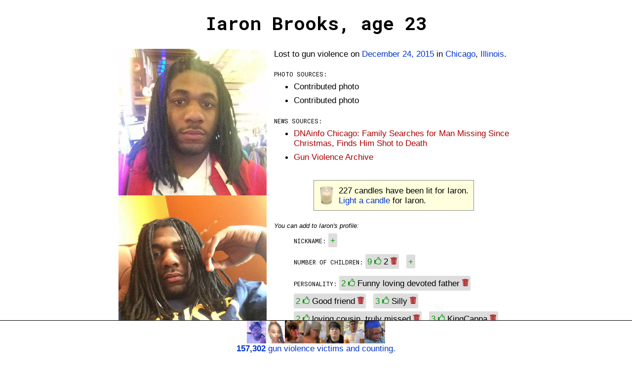

--- FILE ---
content_type: text/html;charset=UTF-8
request_url: https://gunmemorial.org/2015/12/24/iaron-brooks
body_size: 20665
content:
<!DOCTYPE html>
<html  lang="en">
<head>
  <meta charset="utf-8"/>
<meta name="viewport" content="width=device-width, initial-scale=1"/>
  <link rel="canonical" href="https://gunmemorial.org/2015/12/24/iaron-brooks" />
<link rel="amphtml" href="https://gunmemorial.org/amp/2015/12/24/iaron-brooks" />
  <link rel="stylesheet" type="text/css" href="/css/main.css" media="all" />
  <link rel="stylesheet" type="text/css" href="/css/sk-circle.css" media="all" />
<link rel="shortcut icon" type="image/x-icon" href="/favicon.ico" />
  <title>Iaron Brooks, age 23</title>

  <!-- twitter card -->
  <meta name="twitter:card" content="summary" />
  <meta name="twitter:site" content="@GunMemorial" />
  <meta name="twitter:title" content="Iaron Brooks, age 23" />
  <meta name="twitter:description" content="Lost to gun violence on December 24, 2015 in Chicago, Illinois.  Click to light a candle, post a photo, or tell the world about Iaron." />
  <meta name="twitter:image" content="https://s3.amazonaws.com/gunmemorial-media/photo/24765.jpg" />

  <!-- facebook card -->
  <meta property="fb:app_id"             content="161443557556881" />
  <meta property="og:url"                content="https://gunmemorial.org/2015/12/24/iaron-brooks" />
  <meta property="og:type"               content="article" />
  <meta property="og:title"              content="Iaron Brooks, age 23" />
  <meta property="og:description"        content="Lost to gun violence on December 24, 2015 in Chicago, Illinois.  Click to light a candle, post a photo, or tell the world about Iaron." />
  <meta property="og:image" content="https://gunmemorial.org/og_image?victimId=25621"/>
<meta property="og:image:width" content="1200"/>
<meta property="og:image:height" content="630"/><!--
  <meta property="place:location:latitude"  content="41.7549" />
  <meta property="place:location:longitude" content="-87.5518" />
  -->
<!--[if lt IE 9]>
  <script src="//ajax.googleapis.com/ajax/libs/jquery/1.8.3/jquery.min.js"></script>
  <![endif]-->
  <!--[if (gte IE 9) | (!IE)]><!-->
  <script src="//ajax.googleapis.com/ajax/libs/jquery/3.7.1/jquery.min.js"></script>
  <!--<![endif]-->

  <style>
  

    body{
      word-wrap: break-word; /* so long urls dont stretch div width on Safari */
      padding:10px
    }
    .single-col{
      width:800px;
      overflow:auto; 
    }
    @media only screen and (max-width: 840px) {
      .single-col{
        width: auto;
        padding-left:20px;
        padding-right:20px;
      }
    }

    #edit-link{
      float:left
    }
    #pencil-img{
      float:left;margin-right:10px;height:40px;
    }
    #candle-img{
      height:40px;float:left;margin-right:10px
    }
    #candle-spinner{
      display:none;
    }
    #project-info{
      width:100%; float:left
    }
    .no-top-margin{
      margin-top:0
    }
    #latest-victim-block{
      display:inline-block; vertical-align:top; padding:5px
    }
    .footer{
      height: 70px;
    }
    .footer p{
      margin-top:-4px
    }
    .footer img{
      height:46px;
    }
    #talk-icon{
      height: 25px; position:relative; top:8px;
    }
    #already-lit-candle{
      display:none;
    }
    .small-italic{
      font-style:italic; font-size:10pt
    }
    </style>






  <link href='https://fonts.googleapis.com/css?family=Roboto+Mono:400,100,700,500,300' rel='stylesheet' type='text/css'/>
  <!-- Google tag (gtag.js) -->
  <script async="true" src="https://www.googletagmanager.com/gtag/js?id=G-SEPEM0BKT9"></script>
  <script>
    // Send page view only in the main frame, not in an iframe, to avoid duplicate views.
    let gtagConfig = {};
    if (window.frameElement !== null || "" == "true") {
      gtagConfig["send_page_view"] = false;
    }
    console.log(gtagConfig);
    window.dataLayer = window.dataLayer || [];
    function gtag(){dataLayer.push(arguments);}
    gtag('js', new Date());
    gtag('config', 'G-SEPEM0BKT9', gtagConfig);
  </script><script type="application/ld+json">
  
    {
      "@context": "http://schema.org",
      "@type": "Person",
      "mainEntityOfPage": "https://gunmemorial.org/2015/12/24/iaron-brooks",
      "name": "Iaron Brooks",
      "description": "Age 23. Lost to gun violence on December 24, 2015 in Chicago, Illinois.  Click to light a candle, post a photo, or tell the world about Iaron.",
    
      "gender": "Male",
    
      "image": {
        "type": "ImageObject",
        "url": "https://s3.amazonaws.com/gunmemorial-media/photo/24765.jpg",
        "width": 563,
        "height": 557
      },
    
      "deathDate": "2015-12-24",
      "deathPlace": {"address":"Chicago, Illinois"}
    }
    </script>

  </head>

<body>
<div id="full-height-wrapper">

<h1>Iaron Brooks, age 23</h1>
  <div class="single-col">
    <div class="photo-pane">
  <a href="https://s3.amazonaws.com/gunmemorial-media/photo/24765.jpg">
          <img src="https://s3.amazonaws.com/gunmemorial-media/photo/24765.jpg" alt="photo" id="" class="victim-photo"/></a>
  <a href="https://s3.amazonaws.com/gunmemorial-media/photo/24762.jpg">
          <img src="https://media.gunmemorial.org/photo_thumb/800w/24762.jpg" alt="photo" id="" class="victim-photo"/></a>
  <a href="https://s3.amazonaws.com/gunmemorial-media/photo/24767.jpg">
          <img src="https://s3.amazonaws.com/gunmemorial-media/photo/24767.jpg" alt="photo" id="" class="victim-photo"/></a>
  <a href="https://s3.amazonaws.com/gunmemorial-media/photo/573622.jpg">
          <img src="https://s3.amazonaws.com/gunmemorial-media/photo/573622.jpg" alt="photo" id="" class="victim-photo"/></a>
  <div class="center">
        <p class="better-photo">You can <a target="_blank" href="/public_post.jsp?victim=25621">
          post a photo of Iaron</a>.</p>
      </div>
  </div>
    <p class="no-top-margin">
      Lost to gun violence&nbsp;on <a href="/2015/12/24">December 24, 2015</a> in <a href="/IL/chicago">Chicago</a>, <a href="/IL">Illinois</a>.
    </p>
  <p class="key">Photo sources:</p>
    <ul>
      <li>
    Contributed photo
  </li>
      <li>
    Contributed photo
  </li>
      </ul>
<p class="key">News sources:</p>
  <ul>
    <li><a rel="nofollow" href="https://www.dnainfo.com/chicago/20160217/avalon-park/iaron-brooks-missing-since-christmas-eve-found-shot-death-officials" class="subtle">DNAinfo Chicago: Family Searches for Man Missing Since Christmas, Finds Him Shot to Death</a></li>
    <li><a rel="nofollow" class="subtle" href="https://www.gunviolencearchive.org/incident/506970">
            Gun Violence Archive</a></li>
    </ul>
<div class="center">
    <div class="callout">
      <img src="/img/votive_candle.png" alt="" id="candle-img" class=""/><span id="num-candles">227</span> candles have been lit for Iaron.<br/>
      <span id="light-candle">
          <a href="/light_candle.jsp?id=25621" rel="nofollow">Light a candle</a> for Iaron.
        </span>
      <span id="already-lit-candle">
        <p>The people with the most candles in the past 24 hours are <a href="/">featured</a> on our homepage.</p>
<p style="margin-bottom:0"><a href="https://www.facebook.com/dialog/share?app_id=161443557556881&display=page&href=https%3A%2F%2Fgunmemorial.org%2F2015%2F12%2F24%2Fiaron-brooks&redirect_uri=https%3A%2F%2Fgunmemorial.org%2F2015%2F12%2F24%2Fiaron-brooks">Ask your friends to light a candle</a> or
  come back tomorrow to light another candle for Iaron.</p></span>
      <div id="candle-spinner" class="sk-circle">
        <div class="sk-circle1 sk-child"></div>
        <div class="sk-circle2 sk-child"></div>
        <div class="sk-circle3 sk-child"></div>
        <div class="sk-circle4 sk-child"></div>
        <div class="sk-circle5 sk-child"></div>
        <div class="sk-circle6 sk-child"></div>
        <div class="sk-circle7 sk-child"></div>
        <div class="sk-circle8 sk-child"></div>
        <div class="sk-circle9 sk-child"></div>
        <div class="sk-circle10 sk-child"></div>
        <div class="sk-circle11 sk-child"></div>
        <div class="sk-circle12 sk-child"></div>
      </div>
    </div>
  </div>
<script type="text/javascript">
    var alreadyLit = false;
    var numCandles = 227;

    function updateCandles() {
      $('#num-candles').text(numCandles);
      if (alreadyLit) {
        $('#light-candle').hide();
        $('#already-lit-candle').show();
      } else {
        $('#light-candle').show();
        $('#already-lit-candle').hide();
      }
    }
    updateCandles();

    $('#light-candle a').click(function() {
      $('#light-candle').hide();
      $('#candle-spinner').show();
      $.post('/doLightCandle?victim=25621', null, function(){
        $('#candle-spinner').hide();
        numCandles++;
        alreadyLit = true;
        updateCandles();
        gtag('event', 'candle', {
          path: '2015/12/24/iaron-brooks'
        });
      });
      // Set timer to allow candle lighting again in 20 hours.
      // 20 hours will work well in most cases, including for people who visit around the same time every day.
      setTimeout(function () {
        alreadyLit = false;
        updateCandles();
      }, 1000*3600*20);
      // don't follow link
      return false;
    });
  </script>

<div id="profile">
  <p style="font-style:italic; font-size:10pt; margin-bottom:0">
    
      You can add to Iaron&apos;s profile:
    </p>
  <ul style="list-style:none">
  <li>
      <span class="key">Nickname:</span>
      <div class="tag"><a class="add-tag" question="Nickname" href="#">+</a></div>
      </li>
    <li>
      <span class="key">Number of children:</span>
      <div class="tag">
            <a class="moderate" answer-id="31188" answer="2"
               question="Number of children" downvote="false" href="#">
              <span class="count">9</span>
              <img src="/img/thumbs_up.png"/>
            </a>
          <span class="answer">2</span>
          <a class="tag-x moderate" answer-id="31188" downvote="true" href="#">
              <img src="/img/trash.png"/>
            </a>
          </div>
        <div class="tag"><a class="add-tag" question="Number of children" href="#">+</a></div>
      </li>
    <li>
      <span class="key">Personality:</span>
      <div class="tag">
            <a class="moderate" answer-id="31191" answer="Funny loving devoted father"
               question="Personality" downvote="false" href="#">
              <span class="count">2</span>
              <img src="/img/thumbs_up.png"/>
            </a>
          <span class="answer">Funny loving devoted father</span>
          <a class="tag-x moderate" answer-id="31191" downvote="true" href="#">
              <img src="/img/trash.png"/>
            </a>
          </div>
        <div class="tag">
            <a class="moderate" answer-id="31193" answer="Good friend"
               question="Personality" downvote="false" href="#">
              <span class="count">2</span>
              <img src="/img/thumbs_up.png"/>
            </a>
          <span class="answer">Good friend</span>
          <a class="tag-x moderate" answer-id="31193" downvote="true" href="#">
              <img src="/img/trash.png"/>
            </a>
          </div>
        <div class="tag">
            <a class="moderate" answer-id="31194" answer="Silly"
               question="Personality" downvote="false" href="#">
              <span class="count">3</span>
              <img src="/img/thumbs_up.png"/>
            </a>
          <span class="answer">Silly</span>
          <a class="tag-x moderate" answer-id="31194" downvote="true" href="#">
              <img src="/img/trash.png"/>
            </a>
          </div>
        <div class="tag">
            <a class="moderate" answer-id="34898" answer="loving cousin, truly missed"
               question="Personality" downvote="false" href="#">
              <span class="count">2</span>
              <img src="/img/thumbs_up.png"/>
            </a>
          <span class="answer">loving cousin, truly missed</span>
          <a class="tag-x moderate" answer-id="34898" downvote="true" href="#">
              <img src="/img/trash.png"/>
            </a>
          </div>
        <div class="tag">
            <a class="moderate" answer-id="35627" answer="KingCappa"
               question="Personality" downvote="false" href="#">
              <span class="count">3</span>
              <img src="/img/thumbs_up.png"/>
            </a>
          <span class="answer">KingCappa</span>
          <a class="tag-x moderate" answer-id="35627" downvote="true" href="#">
              <img src="/img/trash.png"/>
            </a>
          </div>
        <div class="tag"><a class="add-tag" question="Personality" href="#">+</a></div>
      </li>
    <li>
      <span class="key">Occupation:</span>
      <div class="tag"><a class="add-tag" question="Occupation" href="#">+</a></div>
      </li>
    <li>
      <span class="key">Workplace:</span>
      <div class="tag">
            <a class="moderate" answer-id="35628" answer="Andy Frain Licensed Security Guard"
               question="Workplace" downvote="false" href="#">
              <span class="count">2</span>
              <img src="/img/thumbs_up.png"/>
            </a>
          <span class="answer">Andy Frain Licensed Security Guard</span>
          <a class="tag-x moderate" answer-id="35628" downvote="true" href="#">
              <img src="/img/trash.png"/>
            </a>
          </div>
        <div class="tag">
            <a class="moderate" answer-id="38321" answer="Baptize 2009"
               question="Workplace" downvote="false" href="#">
              <span class="count">2</span>
              <img src="/img/thumbs_up.png"/>
            </a>
          <span class="answer">Baptize 2009</span>
          <a class="tag-x moderate" answer-id="38321" downvote="true" href="#">
              <img src="/img/trash.png"/>
            </a>
          </div>
        <div class="tag"><a class="add-tag" question="Workplace" href="#">+</a></div>
      </li>
    <li>
      <span class="key">Schools attended:</span>
      <div class="tag">
            <a class="moderate" answer-id="31195" answer="Avalon Park Elementary"
               question="Schools attended" downvote="false" href="#">
              <span class="count">2</span>
              <img src="/img/thumbs_up.png"/>
            </a>
          <span class="answer">Avalon Park Elementary</span>
          <a class="tag-x moderate" answer-id="31195" downvote="true" href="#">
              <img src="/img/trash.png"/>
            </a>
          </div>
        <div class="tag">
            <a class="moderate" answer-id="31197" answer="South Shore high school"
               question="Schools attended" downvote="false" href="#">
              <span class="count">2</span>
              <img src="/img/thumbs_up.png"/>
            </a>
          <span class="answer">South Shore high school</span>
          <a class="tag-x moderate" answer-id="31197" downvote="true" href="#">
              <img src="/img/trash.png"/>
            </a>
          </div>
        <div class="tag"><a class="add-tag" question="Schools attended" href="#">+</a></div>
      </li>
    <li>
      <span class="key">Comments:</span>
      <div class="tag"><a class="add-tag" question="Comments" href="#">+</a></div>
      </li>
    </ul>
  <script>
    function disableInteraction(tag) {
        $(tag).find("a").css("filter", "grayscale(100%)");
        $(tag).find("a").css("-webkit-filter", "grayscale(100%)");
        $(tag).find(".tag-x").hide();
    };

    // handle tag moderation clicks
    $('a.moderate').click(function (){
        moderate(this);
        return false; // dont follow link
    });
    function moderate(anchor) {
        downvote = $(anchor).attr('downvote');
        answerId = $(anchor).attr('answer-id');
        tag = $(anchor).parent();
        modCount = $(anchor).find('.count');
        if (downvote == "true") {
            if (!confirm('Permanently delete "'+$(tag).find('.answer').text()+'"?')) {
                return;
            }
        }
        $.post('/poll/doModerateAnswer?answer='+answerId+'&downvote='+downvote)
            .done(function (){
                if (downvote == "false") {
                    // increment likes
                    $(modCount).text(parseInt($(modCount).text())+1);
                }
                gtag('event', 'moderate-answer-' + (downvote == "true" ? "down" : "up"), {
                  path: '2015/12/24/iaron-brooks'
                });
            })
            .always(function (){
                if (downvote == "true") {
                    // remove tag
                    $(tag).hide();
                }
                disableInteraction(tag)
            });
    };

    // handle click on new tags
    $('a.add-tag').click(function (){
        plusTag = $(this).parent();
        question = $(this).attr('question');
        var answer = prompt('Enter your new information for "' + question + '". This is for people who knew the victim. If you did not know the victim, then please just light a candle to express your condolences. All comments are reviewed by our volunteers before being posted publicly.', "");
        answer = answer.trim();
        if (answer == null || answer.length == 0) {
            return false;
        }
        if (answer.length > 100) {
            alert('Your answer must be shorter than 100 letters. Please try again.');
            return false;
        }

        // post answer
        $.post('/poll/doAnswerQuestion?victim=25621&question='+encodeURIComponent(question)+'&answer='+encodeURIComponent(answer))
            .done(function (){
                // add tag
                let textDiv = document.createElement("div");
                textDiv.setAttribute("class", "tag");
                textDiv.appendChild(document.createTextNode(answer)); // this escapes HTML
                $(textDiv).insertBefore(plusTag);
                gtag('event', 'add-answer', {
                  path: '2015/12/24/iaron-brooks'
                });
            });

        return false;
    });

  </script>
 </div><div class="center">
    <div class="callout callout-talk">
    <a href="https://talk.gunmemorial.org">
      <img src="/img/talk.png" alt="talk" id="talk-icon" class=""/>
       about losing someone to gun violence:</a>
      <ul>
        <li><a href="https://talk.gunmemorial.org/t/would-you-have-a-conversation-with-the-person-who-murdered-your-loved-one">Would you have a conversation with the person who murdered your loved one?</a></li>
        <li><a href="https://talk.gunmemorial.org/t/i-am-so-incomplete">I am so incomplete</a></li>
        <li><a href="https://talk.gunmemorial.org/t/praying-for-all">Praying for ALL</a></li>
        <li><a href="https://talk.gunmemorial.org/t/u-took-my-only-son">U took my only son</a></li>
        </ul>
    </div></div><p class="key">Other nearby fatal shootings:</p>
    <ul>
    <li>
        <a href="/2026/01/14/quindon-vincent">
              <span class="red">Chicago, IL</span>
              <small>- January 14, 2026</small>
            </a>
          </li>
    <li>
        <a href="/2026/01/09/edshania-williams">
              <span class="red">Chicago, IL</span>
              <small>- January 9, 2026</small>
            </a>
          </li>
    <li>
        <a href="/2026/01/06/marvin-cook">
              <span class="red">Chicago, IL</span>
              <small>- January 6, 2026</small>
            </a>
          </li>
    <li>
        <a href="/2026/01/03/marcos-aleida">
              <span class="red">Chicago, IL</span>
              <small>- January 3, 2026</small>
            </a>
          </li>
    <li>
        <a href="/2025/12/28/lorenzo-bracey">
              <span class="red">Chicago, IL</span>
              <small>- December 28, 2025</small>
            </a>
          </li>
    </ul>
  </div></div><div class="footer">
    <a target="_self" href="/">
      <span class="font-size-zero">
        <img src="https://media.gunmemorial.org/photo_thumb/100/577466.jpg" alt="" id="" class=""/><img src="https://media.gunmemorial.org/photo_thumb/100/577412.jpg" alt="" id="" class=""/><img src="https://media.gunmemorial.org/photo_thumb/100/577470.jpg" alt="" id="" class=""/><img src="https://media.gunmemorial.org/photo_thumb/100/577284.jpg" alt="" id="" class=""/><img src="https://media.gunmemorial.org/photo_thumb/100/577400.jpg" alt="" id="" class=""/><img src="https://media.gunmemorial.org/photo_thumb/100/577398.jpg" alt="" id="" class=""/><img src="https://media.gunmemorial.org/photo_thumb/100/577472.jpg" alt="" id="" class=""/></span>
      <p><b>157,302</b> gun violence victims and counting.</p>
    </a>
  </div><script src="/js/photo_modal.js"></script>
  
</body>
</html>

--- FILE ---
content_type: text/javascript
request_url: https://gunmemorial.org/js/photo_modal.js
body_size: 742
content:
$('body').append('<div id="photo-modal">'
    +'<div id="photo-modal-content"><!-- img will be added by javascript here --></div></div>');
// modal popup
$('body').on('click', ".photo-pane > a", function (e) {
  e.preventDefault();
  // create img inside the modal div
  $('<img>', {
     src: $(this).attr('href'),
    }).appendTo('#photo-modal-content');
  $('#photo-modal').show();

  // prevent link from being followed
  return false;
 });
// modal close. detect a click anywhere in the modal
$('#photo-modal').click(function (e) {
  e.preventDefault();
  closeModal();
  return false;
});
// close modal on ESC key
$(document).keyup(function(e) {
  if (e.keyCode == 27) { // ESC
    if ($('#photo-modal').is(":visible")) {
      closeModal();
    }
  }
});
function closeModal() {
  $('#photo-modal img').remove();
  $('#photo-modal').hide();
}